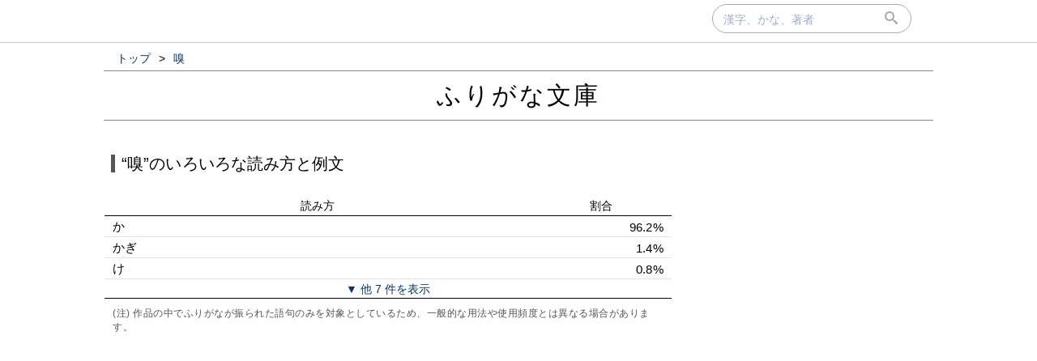

--- FILE ---
content_type: text/html; charset=UTF-8
request_url: https://furigana.info/w/%E5%97%85
body_size: 21824
content:

<!DOCTYPE html>
<html lang='ja'>
<head>
		<meta charset='utf-8'>
		<meta http-equiv='X-UA-Compatible' content='IE=edge'>
		<meta name='viewport' content='width=device-width, initial-scale=1'>
		<meta name='author' content='ふりがな文庫'>
		<meta name='description' content=''>


		<meta name='robots' content='norarchive'>
		<head prefix='og: http://ogp.me/ns# fb: http://ogp.me/ns/fb# article: http://ogp.me/ns/article#'>
		<meta property='og:title' content='“嗅”のいろいろな読み方と例文｜ふりがな文庫' />
		<meta property='og:type' content='website' />
		<meta property='og:url' content='http://furigana.info/w/%E5%97%85' />
		<meta property='og:image' content='https://furigana.info/img/ogp/w/f3/69/f3699215a6086f397956519364fff0df.png' />
		<meta name='twitter:card' content='summary_large_image'>
		<meta name='twitter:site' content='@furiganabunko'>
		<meta name='twitter:dnt' content='on'>
		<title>“嗅”のいろいろな読み方と例文｜ふりがな文庫</title>
		<link rel='stylesheet' href='/css/style.css?202010261'>
		<link rel='stylesheet' href='/css/fonts.css'>
		<link rel='preload' href='/css/fonts/icomoon.ttf?gb4upr' as='font' type='font/ttf' crossorigin='anonymous'>
		<link rel='apple-touch-icon' sizes='152x152' href='/img/apple-touch-icon.png'>
		<script src="//ajax.googleapis.com/ajax/libs/jquery/3.2.1/jquery.min.js" defer></script>
		
		
		<!-- Google tag (gtag.js) -->
		<script async src="https://www.googletagmanager.com/gtag/js?id=G-5YLDX12DE2"></script>
		<script>
			window.dataLayer = window.dataLayer || [];
			function gtag(){dataLayer.push(arguments);}
			gtag('js', new Date());

			gtag('config', 'G-5YLDX12DE2');
		</script>

	</head>
<body>
  <div id="panel">
    <div id="panel_inner">

<div id='search'>
  <div id='searchbox'>
    <form action='/search' id='search_form' autocomplete="on">
      <input type='text' name='q' size='20' id='search_text' placeholder='漢字、かな、著者' onfocus="this.placeholder = ''" onblur="this.placeholder = '漢字、かな、著者'" value=""></input>
      <div id='submit'><button type='submit' id='search_submit'><span class='icon-search'></span></button></div>
    </form>
  </div>
</div>
    </div>
  </div>

<div id='wrapper'>

<ol id='bread_crumb' itemscope itemtype='http://schema.org/BreadcrumbList'>
	<li itemprop='itemListElement' itemscope itemtype='http://schema.org/ListItem'>
		<a itemprop='item' href='/'>
			<span itemprop='name'>トップ</span>
		</a> >
		<meta itemprop='position' content='1' />  
	</li>
	<li itemprop='itemListElement' itemscope itemtype='http://schema.org/ListItem'>
		<a itemprop='item' href='/w/%E5%97%85'>
			<span itemprop='name'>嗅</span>
		</a>
		<meta itemprop='position' content='2' />  
	</li>
</ol>

  <div id='brand'>
    <div id='brand_inner'>
      <div id='brand_logo'><a href='/'>ふりがな文庫</a></div>
    </div>
  </div>

<div id='content'>

<div id='main'>
	<div id='word_head'>
		<div><span class='exp'>“嗅”のいろいろな読み方と例文</span></div>
	</div>

	<div class="sum">
		<table class="sum_table">
			<tr class="sum_head"><th class="w75p">読み方</th><th class="w25p">割合</th></tr>

			<tr ><td>か</td><td class="right">96.2%</td></tr>

			<tr ><td>かぎ</td><td class="right">1.4%</td></tr>

			<tr ><td>け</td><td class="right">0.8%</td></tr>

			<tr class="hide"><td>かが</td><td class="right">0.4%</td></tr>

			<tr class="hide"><td>かい</td><td class="right">0.2%</td></tr>

			<tr class="hide"><td>き</td><td class="right">0.2%</td></tr>

			<tr class="hide"><td>くさ</td><td class="right">0.2%</td></tr>

			<tr class="hide"><td>くせ</td><td class="right">0.2%</td></tr>

			<tr class="hide"><td>けえ</td><td class="right">0.2%</td></tr>

			<tr class="hide"><td>にお</td><td class="right">0.2%</td></tr>

			<tr class='show_more'><td colspan=2 style='text-align:center'><button onclick='$(".sum_table tr.hide").removeClass("hide");$(".show_more").remove();'>▼ 他 7 件を表示</button></td></tr>

		</table>
		<div class="comment">(注) 作品の中でふりがなが振られた語句のみを対象としているため、一般的な用法や使用頻度とは異なる場合があります。</div>
	</div><!-- #sum -->

<div class="ads">
    <div>
<script async src="https://pagead2.googlesyndication.com/pagead/js/adsbygoogle.js"></script>
<!-- frgn_ruby_blw_rank_pc -->
<ins class="adsbygoogle"
     style="display:block"
     data-ad-client="ca-pub-8566164120777472"
     data-ad-slot="1491658109"
     data-ad-format="auto"
     data-full-width-responsive="true"></ins>
<script>
     (adsbygoogle = window.adsbygoogle || []).push({});
</script>
    </div>
  </div>

		
		<div class='yomi_wrapper ' id='b19ca85e'>
			<div class='yomi'>
				<div><a href="/r/%E3%81%8B">か<span class='comment'>(逆引き)</span></a></div>
			</div>
	
			<div class='examples'>
				<div class='snip'>彼らの本能的な<ruby><a href="/w/%E5%97%85%E8%A6%9A">嗅覚</a><rp>（</rp><rt>きゅうかく</rt><rp>）</rp></ruby>は、常に<ruby><a href="/w/%E5%A5%BD%E9%A4%8C">好餌</a><rp>（</rp><rt>こうじ</rt><rp>）</rp></ruby>のある場所を<ruby class="page_word"><a href="/w/%E5%97%85">嗅</a><rp>（</rp><rt>か</rt><rp>）</rp></ruby>ぎ当てる。好餌を発見すると、得たりとばかりごっそり移動し、食欲を満足させる。</div>
				<div class='meta'>
					<span>
						<a href='/a/49959'>鰻の話</a><small> (新字新仮名)</small><small>&nbsp;／&nbsp;</small><a href="/u/%E5%8C%97%E5%A4%A7%E8%B7%AF%E9%AD%AF%E5%B1%B1%E4%BA%BA">北大路魯山人</a><small>(著)</small>
					</span>
				</div>
			</div>
	
			<div class="yomi_more">
				<div><a href="/w/%E5%97%85:%E3%81%8B">嗅(か)の例文をもっと<small>(50作品+)</small>見る<i class='icon-keyboard_arrow_right'></i></a></div>
			</div>
		</div><!-- .yomi_wrapper -->
	
		
		<div class='yomi_wrapper ' id='9d2db8e4'>
			<div class='yomi'>
				<div><a href="/r/%E3%81%8B%E3%81%8E">かぎ<span class='comment'>(逆引き)</span></a></div>
			</div>
	
			<div class='examples'>
				<div class='snip'>失礼ですが、そいつは偏見というものですよ、私にいわせると、<ruby><a href="/w/%E5%AF%A7">寧</a><rp>（</rp><rt>むし</rt><rp>）</rp></ruby>ろ、<ruby><a href="/w/%E7%85%99%E7%AE%A1">煙管</a><rp>（</rp><rt>パイプ</rt><rp>）</rp></ruby>たばこは<ruby class="page_word"><a href="/w/%E5%97%85">嗅</a><rp>（</rp><rt>かぎ</rt><rp>）</rp></ruby>煙草などよりずっと身体に良いくらいですよ。</div>
				<div class='meta'>
					<span>
						<a href='/a/24382'>死せる魂：01 または　チチコフの遍歴　第一部　第一分冊</a><small> (新字新仮名)</small><small>&nbsp;／&nbsp;</small><a href="/u/%E3%83%8B%E3%82%B3%E3%83%A9%E3%82%A4%E3%83%BB%E3%82%B4%E3%83%BC%E3%82%B4%E3%83%AA">ニコライ・ゴーゴリ</a><small>(著)</small>
					</span>
				</div>
			</div>
	
			<div class="yomi_more">
				<div><a href="/w/%E5%97%85:%E3%81%8B%E3%81%8E">嗅(かぎ)の例文をもっと<small>(7作品)</small>見る<i class='icon-keyboard_arrow_right'></i></a></div>
			</div>
		</div><!-- .yomi_wrapper -->
	
		
		<div class='yomi_wrapper ' id='fbd0909b'>
			<div class='yomi'>
				<div><a href="/r/%E3%81%91">け<span class='comment'>(逆引き)</span></a></div>
			</div>
	
			<div class='examples'>
				<div class='snip'>この置場の入口を少し<ruby class="page_word"><a href="/w/%E5%97%85">嗅</a><rp>（</rp><rt>け</rt><rp>）</rp></ruby>えで見て、その足でお<ruby><a href="/w/%E5%BA%97">店</a><rp>（</rp><rt>たな</rt><rp>）</rp></ruby>の奉公人たちを一人残らず洗って来い。</div>
				<div class='meta'>
					<span>
						<a href='/a/48045'>釘抜藤吉捕物覚書：10 宇治の茶箱</a><small> (新字新仮名)</small><small>&nbsp;／&nbsp;</small><a href="/u/%E6%9E%97%E4%B8%8D%E5%BF%98">林不忘</a><small>(著)</small>
					</span>
				</div>
			</div>
	
			<div class="yomi_more">
				<div><a href="/w/%E5%97%85:%E3%81%91">嗅(け)の例文をもっと<small>(4作品)</small>見る<i class='icon-keyboard_arrow_right'></i></a></div>
			</div>
		</div><!-- .yomi_wrapper -->
	
		<div class='read_more'><button onclick='$(".yomi_wrapper.hide").removeClass("hide");$(".read_more").hide();'>▼ すべて表示</button></div>
		<div class='yomi_wrapper hide' id='22403ca5'>
			<div class='yomi'>
				<div><a href="/r/%E3%81%8B%E3%81%8C">かが<span class='comment'>(逆引き)</span></a></div>
			</div>
	
			<div class='examples'>
				<div class='snip'>申すまでもなく、これは麻酔剤を<ruby class="page_word"><a href="/w/%E5%97%85">嗅</a><rp>（</rp><rt>かが</rt><rp>）</rp></ruby>しているので……あまり早く少女が覚醒しては困る事があると見えます。</div>
				<div class='meta'>
					<span>
						<a href='/a/2093'>ドグラ・マグラ</a><small> (新字新仮名)</small><small>&nbsp;／&nbsp;</small><a href="/u/%E5%A4%A2%E9%87%8E%E4%B9%85%E4%BD%9C">夢野久作</a><small>(著)</small>
					</span>
				</div>
			</div>
	
			<div class="yomi_more">
				<div><a href="/w/%E5%97%85:%E3%81%8B%E3%81%8C">嗅(かが)の例文をもっと<small>(2作品)</small>見る<i class='icon-keyboard_arrow_right'></i></a></div>
			</div>
		</div><!-- .yomi_wrapper -->
	
		
		<div class='yomi_wrapper hide' id='ceecfc5e'>
			<div class='yomi'>
				<div><a href="/r/%E3%81%8B%E3%81%84">かい<span class='comment'>(逆引き)</span></a></div>
			</div>
	
			<div class='examples'>
				<div class='snip'>誰も居なければ盗んでやろうか。<ruby><a href="/w/%E4%BB%96">他</a><rp>（</rp><rt>ひと</rt><rp>）</rp></ruby>の小便を<ruby class="page_word"><a href="/w/%E5%97%85">嗅</a><rp>（</rp><rt>かい</rt><rp>）</rp></ruby>でおこうか。</div>
				<div class='meta'>
					<span>
						<a href='/a/2093'>ドグラ・マグラ</a><small> (新字新仮名)</small><small>&nbsp;／&nbsp;</small><a href="/u/%E5%A4%A2%E9%87%8E%E4%B9%85%E4%BD%9C">夢野久作</a><small>(著)</small>
					</span>
				</div>
			</div>
	
			<div class="hide">
				<div><a href="/w/%E5%97%85:%E3%81%8B%E3%81%84">嗅(かい)の例文をもっと<small>(1作品)</small>見る<i class='icon-keyboard_arrow_right'></i></a></div>
			</div>
		</div><!-- .yomi_wrapper -->
	
		
		<div class='yomi_wrapper hide' id='02485a52'>
			<div class='yomi'>
				<div><a href="/r/%E3%81%8D">き<span class='comment'>(逆引き)</span></a></div>
			</div>
	
			<div class='examples'>
				<div class='snip'>和歌の<ruby><a href="/w/%E9%9B%86">集</a><rp>（</rp><rt>つど</rt><rp>）</rp></ruby>い、<ruby><a href="/w/%E9%A6%99">香</a><rp>（</rp><rt>こう</rt><rp>）</rp></ruby>を<ruby class="page_word"><a href="/w/%E5%97%85">嗅</a><rp>（</rp><rt>き</rt><rp>）</rp></ruby>く会、また、<ruby><a href="/w/%E8%B9%B4">蹴</a><rp>（</rp><rt>け</rt><rp>）</rp></ruby>まり、<ruby><a href="/w/%E6%95%A3%E6%A5%BD">散楽</a><rp>（</rp><rt>さんがく</rt><rp>）</rp></ruby>、すごろく、<ruby><a href="/w/%E8%B2%9D%E5%90%88">貝合</a><rp>（</rp><rt>かいあわ</rt><rp>）</rp></ruby>せ、<ruby><a href="/w/%E6%8A%95%E6%89%87%E8%88%88">投扇興</a><rp>（</rp><rt>とうせんきょう</rt><rp>）</rp></ruby>。</div>
				<div class='meta'>
					<span>
						<a href='/a/54186'>新・平家物語：02 ちげぐさの巻</a><small> (新字新仮名)</small><small>&nbsp;／&nbsp;</small><a href="/u/%E5%90%89%E5%B7%9D%E8%8B%B1%E6%B2%BB">吉川英治</a><small>(著)</small>
					</span>
				</div>
			</div>
	
			<div class="hide">
				<div><a href="/w/%E5%97%85:%E3%81%8D">嗅(き)の例文をもっと<small>(1作品)</small>見る<i class='icon-keyboard_arrow_right'></i></a></div>
			</div>
		</div><!-- .yomi_wrapper -->
	
		
		<div class='yomi_wrapper hide' id='e00508cb'>
			<div class='yomi'>
				<div><a href="/r/%E3%81%8F%E3%81%95">くさ<span class='comment'>(逆引き)</span></a></div>
			</div>
	
			<div class='examples'>
				<div class='snip'>違います……そのハンボン・エキスの<ruby class="page_word"><a href="/w/%E5%97%85">嗅</a><rp>（</rp><rt>くさ</rt><rp>）</rp></ruby>い事というたなら鼻毛が立枯れする位で、それを工合良うビール瓶に詰めて、長崎の<ruby><a href="/w/%E4%BB%8F%E8%98%AD%E8%A5%BF">仏蘭西</a><rp>（</rp><rt>フランス</rt><rp>）</rp></ruby>人に売りますと、一本一万円ぐらいに売れますなあ。</div>
				<div class='meta'>
					<span>
						<a href='/a/2140'>近世快人伝</a><small> (新字新仮名)</small><small>&nbsp;／&nbsp;</small><a href="/u/%E5%A4%A2%E9%87%8E%E4%B9%85%E4%BD%9C">夢野久作</a><small>(著)</small>
					</span>
				</div>
			</div>
	
			<div class="hide">
				<div><a href="/w/%E5%97%85:%E3%81%8F%E3%81%95">嗅(くさ)の例文をもっと<small>(1作品)</small>見る<i class='icon-keyboard_arrow_right'></i></a></div>
			</div>
		</div><!-- .yomi_wrapper -->
	
		
		<div class='yomi_wrapper hide' id='ffadb94e'>
			<div class='yomi'>
				<div><a href="/r/%E3%81%8F%E3%81%9B">くせ<span class='comment'>(逆引き)</span></a></div>
			</div>
	
			<div class='examples'>
				<div class='snip'>亥「冗談じゃアねえ知らしてくれゝば<ruby class="page_word"><a href="/w/%E5%97%85">嗅</a><rp>（</rp><rt>くせ</rt><rp>）</rp></ruby>え<ruby><a href="/w/%E9%B0%B9%E7%AF%80">鰹節</a><rp>（</rp><rt>かつぶし</rt><rp>）</rp></ruby>の一本か<ruby><a href="/w/%E9%85%A2">酢</a><rp>（</rp><rt>すっ</rt><rp>）</rp></ruby>ぺい酒の<ruby><a href="/w/%E4%B8%80%E6%9D%AF">一杯</a><rp>（</rp><rt>いっぺい</rt><rp>）</rp></ruby>でも持って、旦那お<ruby><a href="/w/%E8%8A%BD%E5%87%BA%E5%BA%A6">芽出度</a><rp>（</rp><rt>めでと</rt><rp>）</rp></ruby>うござえやすと云って来たものを」</div>
				<div class='meta'>
					<span>
						<a href='/a/351'>業平文治漂流奇談</a><small> (新字新仮名)</small><small>&nbsp;／&nbsp;</small><a href="/u/%E4%B8%89%E9%81%8A%E4%BA%AD%E5%86%86%E6%9C%9D">三遊亭円朝</a><small>(著)</small>
					</span>
				</div>
			</div>
	
			<div class="hide">
				<div><a href="/w/%E5%97%85:%E3%81%8F%E3%81%9B">嗅(くせ)の例文をもっと<small>(1作品)</small>見る<i class='icon-keyboard_arrow_right'></i></a></div>
			</div>
		</div><!-- .yomi_wrapper -->
	
		
		<div class='yomi_wrapper hide' id='1baabde4'>
			<div class='yomi'>
				<div><a href="/r/%E3%81%91%E3%81%88">けえ<span class='comment'>(逆引き)</span></a></div>
			</div>
	
			<div class='examples'>
				<div class='snip'>イグナート・イグナートウィッチ！　<ruby class="page_word"><a href="/w/%E5%97%85">嗅</a><rp>（</rp><rt>けえ</rt><rp>）</rp></ruby>でくれ！　嗅でくれ！　医者の口を嗅でくれ！</div>
				<div class='meta'>
					<span>
						<a href='/a/1982'>ピムキン、でかした！</a><small> (新字新仮名)</small><small>&nbsp;／&nbsp;</small><a href="/u/%E5%AE%AE%E6%9C%AC%E7%99%BE%E5%90%88%E5%AD%90">宮本百合子</a><small>(著)</small>
					</span>
				</div>
			</div>
	
			<div class="hide">
				<div><a href="/w/%E5%97%85:%E3%81%91%E3%81%88">嗅(けえ)の例文をもっと<small>(1作品)</small>見る<i class='icon-keyboard_arrow_right'></i></a></div>
			</div>
		</div><!-- .yomi_wrapper -->
	
		
		<div class='yomi_wrapper hide' id='0e595c85'>
			<div class='yomi'>
				<div><a href="/r/%E3%81%AB%E3%81%8A">にお<span class='comment'>(逆引き)</span></a></div>
			</div>
	
			<div class='examples'>
				<div class='snip'>水道の敷設がえでもあるのか深く掘り返した黒土が道幅の半分にもりあげられて、<ruby><a href="/w/%E6%9A%97">暗</a><rp>（</rp><rt>やみ</rt><rp>）</rp></ruby>を照らしたカンテラの油煙が臭い<ruby class="page_word"><a href="/w/%E5%97%85">嗅</a><rp>（</rp><rt>にお</rt><rp>）</rp></ruby>いを<ruby><a href="/w/%E6%BC%B2">漲</a><rp>（</rp><rt>みなぎ</rt><rp>）</rp></ruby>らしている。</div>
				<div class='meta'>
					<span>
						<a href='/a/1675'>うつり香</a><small> (新字新仮名)</small><small>&nbsp;／&nbsp;</small><a href="/u/%E8%BF%91%E6%9D%BE%E7%A7%8B%E6%B1%9F">近松秋江</a><small>(著)</small>
					</span>
				</div>
			</div>
	
<div class="hide">
	<div><a href="/w/%E5%97%85:%E3%81%AB%E3%81%8A">嗅(にお)の例文をもっと<small>(1作品)</small>見る<i class='icon-keyboard_arrow_right'></i></a></div>
</div>
</div><!-- .yomi_wrapper -->

</div><!-- #main -->
<div id='vertical_div'></div>
<div id="right">
<div id="right-inner">

<div class="ads">
    <div>
<script async src="https://pagead2.googlesyndication.com/pagead/js/adsbygoogle.js"></script>
<!-- frgn_ruby_ne_pc -->
<ins class="adsbygoogle"
     style="display:block"
     data-ad-client="ca-pub-8566164120777472"
     data-ad-slot="8232193791"
     data-ad-format="auto"
     data-full-width-responsive="true"></ins>
<script>
     (adsbygoogle = window.adsbygoogle || []).push({});
</script>
    </div>
  </div>

	<div class='sub_module char_box'>
		<table class='char_box'>

			<tr>
				<td class='char'><a href='/c/55C5'><span>&#x55C5;</span></a></td>
				<td class='descr'><div><span class='buttonize'><a href='/j/0'>常用漢字</a></span> <span class='buttonize'><a href='/e/7'>中学</a></span> <span class='buttonize'><a href='/d/30'>部首:⼝</a></span> <span class='buttonize'><a href='/z/13'>13画</a></span></div></td>
			</tr>

		</table>
	</div>

			<div class="sub_module">
				<div class="module_title"><a href='/c/55C5'>“&#x55C5;”を含む語句</a></div>
				<div class='module_body'>

					<div class='module_data'>
						<div><a href="/w/%E5%97%85%E8%A6%9A">嗅覚</a></div>
					</div>

					<div class='module_data'>
						<div><a href="/w/%E5%97%85%E7%85%99%E8%8D%89">嗅煙草</a></div>
					</div>

					<div class='module_data'>
						<div><a href="/w/%E5%97%85%E4%BB%98">嗅付</a></div>
					</div>

					<div class='module_data'>
						<div><a href="/w/%E5%97%85%E5%87%BA">嗅出</a></div>
					</div>

					<div class='module_data'>
						<div><a href="/w/%E5%97%85%E5%A1%A9">嗅塩</a></div>
					</div>

					<div class='module_data'>
						<div><a href="/w/%E5%97%85%E9%99%84">嗅附</a></div>
					</div>

					<div class='module_data'>
						<div><a href="/w/%E5%97%85%E7%85%99%E8%8D%89%E5%85%A5">嗅煙草入</a></div>
					</div>

					<div class='module_data'>
						<div><a href="/w/%E9%85%92%E5%97%85">酒嗅</a></div>
					</div>

					<div class='module_data'>
						<div><a href="/w/%E8%A6%8B%E7%9B%AE%E5%97%85%E9%BC%BB">見目嗅鼻</a></div>
					</div>

					<div class='module_data'>
						<div><a href="/w/%E5%97%85%F0%A2%8C%9E">嗅𢌞</a></div>
					</div>

					<div class='module_data'>
						<div><a href="/w/%E5%97%85%E8%A6%9A%E9%A1%9E%E4%BC%BC">嗅覚類似</a></div>
					</div>

					<div class='module_data'>
						<div><a href="/w/%E5%97%85%E7%A5%9E%E7%B5%8C%E8%91%89">嗅神経葉</a></div>
					</div>

					<div class='module_data'>
						<div><a href="/w/%E5%97%85%E7%85%99%E8%89%B8">嗅煙艸</a></div>
					</div>

					<div class='module_data'>
						<div><a href="/w/%E5%97%85%E6%B0%97">嗅気</a></div>
					</div>

					<div class='module_data'>
						<div><a href="/w/%E5%97%85%E6%94%BE">嗅放</a></div>
					</div>

					<div class='module_data'>
						<div><a href="/w/%E5%97%85%E6%84%9F">嗅感</a></div>
					</div>

					<div class='module_data'>
						<div><a href="/w/%E5%97%85%E5%AE%98">嗅官</a></div>
					</div>

					<div class='module_data'>
						<div><a href="/w/%E5%97%85%E5%90%88">嗅合</a></div>
					</div>

					<div class='module_data'>
						<div><a href="/w/%E5%97%85%E5%88%86">嗅分</a></div>
					</div>

				</div>
			</div>

	<div class="sub_module author">
		<div class="module_title author">“嗅”のふりがなが多い著者</div>
		<div class="module_body">

			<div class='module_data'>
				<div><a href="/u/%E5%90%89%E5%B7%9D%E8%8B%B1%E6%B2%BB">吉川英治</a></div>
			</div>

			<div class='module_data'>
				<div><a href="/u/%E8%B0%B7%E5%B4%8E%E6%BD%A4%E4%B8%80%E9%83%8E">谷崎潤一郎</a></div>
			</div>

			<div class='module_data'>
				<div><a href="/u/%E5%B3%B6%E5%B4%8E%E8%97%A4%E6%9D%91">島崎藤村</a></div>
			</div>

			<div class='module_data'>
				<div><a href="/u/%E5%A4%8F%E7%9B%AE%E6%BC%B1%E7%9F%B3">夏目漱石</a></div>
			</div>

			<div class='module_data'>
				<div><a href="/u/%E5%8C%97%E5%8E%9F%E7%99%BD%E7%A7%8B">北原白秋</a></div>
			</div>

			<div class='module_data'>
				<div><a href="/u/%E6%B3%89%E9%8F%A1%E8%8A%B1">泉鏡花</a></div>
			</div>

			<div class='module_data'>
				<div><a href="/u/%E5%B1%B1%E6%9C%AC%E5%91%A8%E4%BA%94%E9%83%8E">山本周五郎</a></div>
			</div>

			<div class='module_data'>
				<div><a href="/u/%E6%B5%B7%E9%87%8E%E5%8D%81%E4%B8%89">海野十三</a></div>
			</div>

			<div class='module_data'>
				<div><a href="/u/%E7%B4%AB%E5%BC%8F%E9%83%A8">紫式部</a></div>
			</div>

			<div class='module_data'>
				<div><a href="/u/%E6%A8%AA%E5%85%89%E5%88%A9%E4%B8%80">横光利一</a></div>
			</div>

		</div>
	</div>
	
</div><!-- #right-inner -->
</div><!-- #right -->
</div><!-- #content -->
</div><!-- #wrapper -->

  <div id='footer'>
    <div id='footer_inner'>
      <div class='footer_element'><a href='/about.html' class='footer_link'>当サイトについて</a></div>
      <div class='footer_element'><a href='https://docs.google.com/forms/d/e/1FAIpQLSdj15Xf5FJ4_Mv5DdEXDkrrBn1_9Lmtq6BW8DiFcoq9k4bs_w/viewform?usp=sf_link' target='_blank'>お問い合わせ</a></div>
      <div class='footer_element'><a href='/privacy.html' class='footer_link'>プライバシーポリシー</a></div>
    </div>
  </div>

</body>
</html>


--- FILE ---
content_type: text/html; charset=utf-8
request_url: https://www.google.com/recaptcha/api2/aframe
body_size: 268
content:
<!DOCTYPE HTML><html><head><meta http-equiv="content-type" content="text/html; charset=UTF-8"></head><body><script nonce="X_bA_YAQ6EbOMf7-q6pRBA">/** Anti-fraud and anti-abuse applications only. See google.com/recaptcha */ try{var clients={'sodar':'https://pagead2.googlesyndication.com/pagead/sodar?'};window.addEventListener("message",function(a){try{if(a.source===window.parent){var b=JSON.parse(a.data);var c=clients[b['id']];if(c){var d=document.createElement('img');d.src=c+b['params']+'&rc='+(localStorage.getItem("rc::a")?sessionStorage.getItem("rc::b"):"");window.document.body.appendChild(d);sessionStorage.setItem("rc::e",parseInt(sessionStorage.getItem("rc::e")||0)+1);localStorage.setItem("rc::h",'1768863757000');}}}catch(b){}});window.parent.postMessage("_grecaptcha_ready", "*");}catch(b){}</script></body></html>